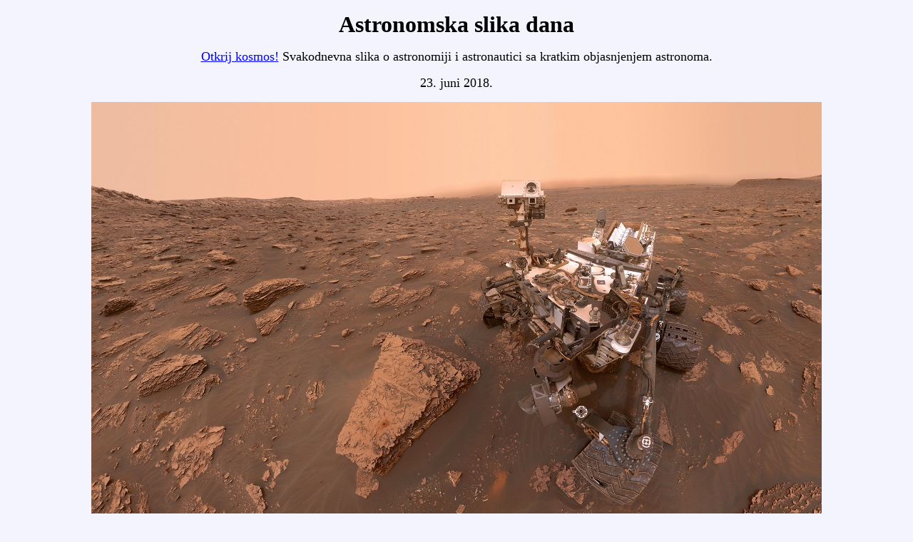

--- FILE ---
content_type: text/html
request_url: https://www.apod.rs/23juni2018.html
body_size: 1813
content:
<!DOCTYPE HTML PUBLIC "-//W3C//DTD HTML 4.01 Transitional//EN" "http://waww.w3.org/TR/html4/loose.dtd">
<html>
<head>
<title>23. juni 2018. - APOD na srpskom jeziku</title>
<meta name="author" content="ibm">
<meta name="editor" content="html-editor phase 5">
</head>
<body text="#000000" bgcolor="#F4F4FF" text="#000000" link="#0000FF" vlink="#7F0F9F" alink="#FF0000">
<p><b><font face="Times New Roman"><p align="center"><font size="+3.5">Astronomska slika dana</font></p></font></b></p>
<p><p align="center"><font size="+1"> <a href="Arhiva.html">Otkrij kosmos!</a> Svakodnevna slika o astronomiji i astronautici sa kratkim objasnjenjem astronoma.</font></p></p>

<p><p align="center"><font size="+1">23. juni 2018.</font></p></p>

<p align="center"> <img src="http://apod.nasa.gov/apod/image/1806/PIA22486CuriositySelf2018dustStorm1024.jpg" alt="" border="0" width="1024" height="785"></p>
</p>
</p>

<p><b><font size="+1"><p align="center"> Kjuriozitijev prasnjav selfi </p></font></b></p>

<p align="center">
<b>Kredit za sliku & autorska prava:</b> <a href="http://www.nasa.gov/">NASA</a>, <a href="http://www.jpl.nasa.gov/">JPL-Caltech</a>,<a href="http://www.msss.com/">MSSS</a>, Curiosity Mars Rover
</p>

<p><p align="justify"><b>Objasnjenje slike: </b> Vetrovi na Marsu ne mogu da oduvaju svemirski brod. Ali na niskoj gravitaciji, vetrovi na Marsu mogu da podignu fine ?estice pra�ine u olujnim vetrovima, kao �to je sada na Crvenoj planeti oluja. Sa povr�ine Marsa, sola 2.082 (15. juna), ovaj autoportret sa rovera Kjurioziti pokazuje efekte oluje, smanjene Sun?eve svetlosti i vidljivost na lokaciji rovera u krateru Gale. Slika je napravljena sa Mars Hand Lens Imager, njegova mehani?ka ruka je digitalno uklonjena sa mozaika slika. Nedavno mesto busenja, Duluth se mo�e videti na steni ispred rovera sa leve strane. Ivica kratera severoisto?no od kratera Gale, koja se vidi u pozadini, je oko 30 kilometara daleko. Radioizotopni termoelektri?ni generator Kjurizozitija nece imati posledica zbog povec?ane pra�ine u krateru Gale. Na drugoj strani Marsa, solarni pogon Oportjuniti rovera je prestao sa radom zbog jo� veceg nedostatka Sun?eve svetlosti na njenoj lokaciji na zapadnom obodu kratera Endevor.</p></p>

<p align="center"><b> Sutrasnja slika: </b><a href="24juni2018.html"> Dim prema Mesecu </a>  </p>


<p align="center">_________________________________________________________________________________________________________________________</p>
<p></p>
<p align="center">| <a href="http://www.apod.rs/22juni2018.html">&lt;</a> |<a href="Arhiva.html">Arhiva na srpskom jeziku od 01. oktobra 2014.</a> | <a href="http://apod.nasa.gov/apod/archivepix.html">Arhiva na engleskom jeziku od 1995.</a> | <a href="http://apod.nasa.gov/apod/lib/aptree.html">Indeks</a> | <a href="http://apod.nasa.gov/apod/calendar/allyears.html">Kalendar</a> | <a href="http://apod.nasa.gov/apod/lib/edlinks.html">Obrazovanje</a> | <a href="http://apod.nasa.gov/apod/lib/about_apod.html">APOD-linkovi</a> | <a href="http://asterisk.apod.com/viewforum.php?f=9">Forum</a> |<a href="http://www.apod.rs/24juni2018.html">&gt;</a>  |
_________________________________________________________________________________________________________________________</p>
<p align="center"><b>Originalna strana:</b> <a href=" http://apod.nasa.gov/apod/ap180623.html">Astronomy Picture of the Day</a>
<br>
<b>Autori i urednici:</b> <a href="http://apod.nasa.gov/htmltest/rjn.html">Robert Nemiroff</a> <a href="http://www.mtu.edu/physics/">(MTU)</a> i <a href="http://apod.nasa.gov/htmltest/jbonnell/www/bonnell.html">Jerry Bonnell</a> <a href="http://www.astro.umd.edu/">(UMCP)</a>
<br>
<b>Nasa-sluzbenik:</b>  Phillip Newman - <a href="http://apod.nasa.gov/apod/lib/about_apod.html#srapply">Specijalna pravna uputstva</a>
<br>
<b>Servis od:</b> <a href="http://science.gsfc.nasa.gov/sed/index.cfm?fuseAction=home.main&&navOrgCode=660">ASD</a> <b>u okviru</b> <a href="http://www.nasa.gov/">NASA</a> / <a href="http://www.nasa.gov/centers/goddard/home/index.html#.U4EyGXbeqJw">GSFC</a>
i <a href="http://www.mtu.edu/">Michigan Tech.U.</a>
<br>
<a href="http://www.nasa.gov/about/highlights/HP_Privacy.html#.U4E5DXbeqJw"> <b>NASA</b> smernice zastite podataka i vazna uputstva</a>
<br>
<b> Za NASA APOD na srpskom jeziku::</b> <a href="Prevodilac.html">Dipl.Ing.Dr. Liliana Gracanin</a></p>
<p align="center">_________________________________________________________________________________________________________________________</p>
<p align="center"><a href="http://apod.rs/e-astronomy/e-index.html">||e-astronomy</a>|| Plavi-Astronomija</a> || Zahvaljujem se na tehnickoj pomoci - <a href="https://myspace.com/sashagracanin">Sasha Gracanin ||</a></p>

</body>
</html>